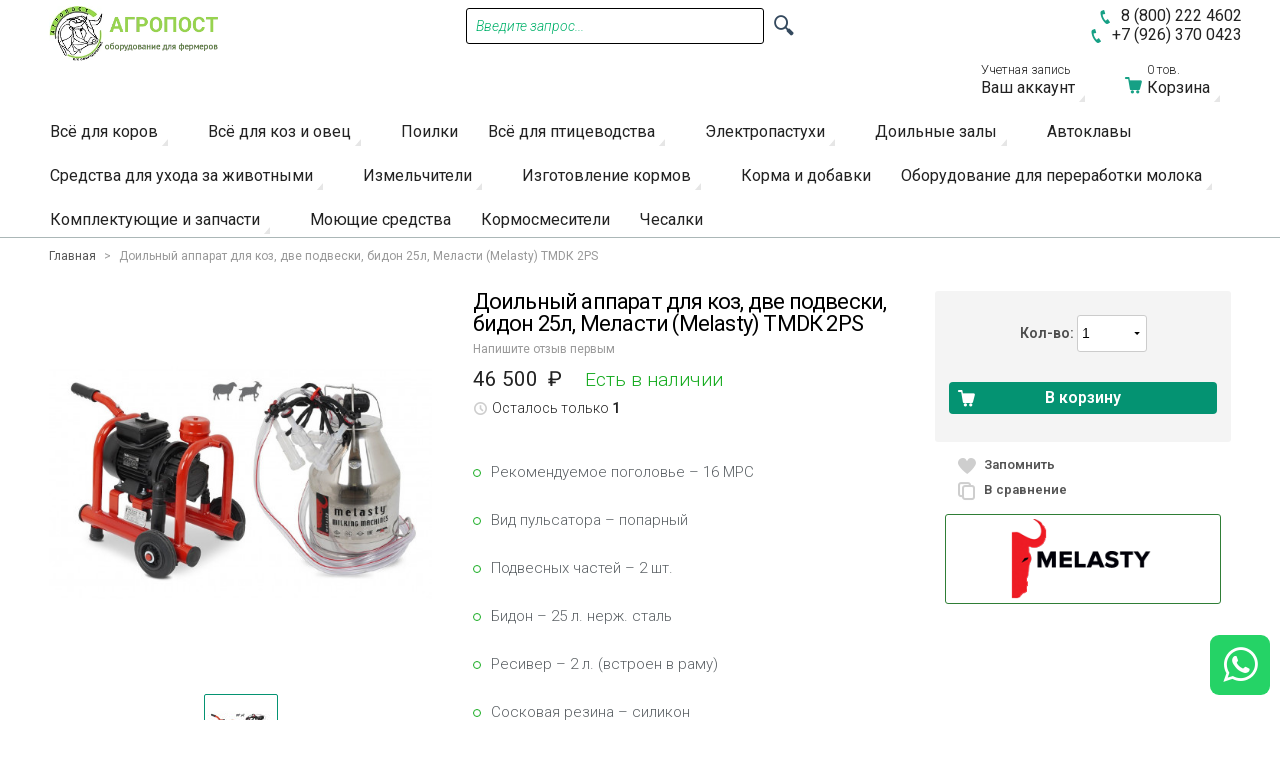

--- FILE ---
content_type: text/html; charset=UTF-8
request_url: https://agropost50.com/doil-nyj-apparat-dlja-koz-dve-podveski-bidon-25l-melasti-melasty-tmdk-2ps.html
body_size: 21422
content:
<!doctype html>
<html lang="ru" class="no-js">
<head>
<meta name="viewport" content="width=device-width, initial-scale=1.0" />
<meta http-equiv="Content-Type" content="text/html; charset=utf-8" />
<title>Купить доильный аппарат для коз, две подвески, бидон 25л, Меласти (Melasty) ТMDК 1-2PS Агропост - продажа оборудования для фермеров</title>
<meta name="description" content="Доильный аппарат для коз, две подвески, бидон 25л, Меласти (Melasty) ТMDК 1-2PS" />
<meta name="keywords" content="" />
<meta name="robots" content="INDEX,FOLLOW" />
<link rel="icon" href="https://agropost50.com/media/favicon/default/fav-icon.png" type="image/x-icon" />
<link rel="shortcut icon" href="https://agropost50.com/media/favicon/default/fav-icon.png" type="image/x-icon" />
<meta name="yandex-verification" content="69df60946dc0c2f0" />

<link rel="stylesheet" href="https://fonts.googleapis.com/css?family=Roboto:300,300italic,400,400italic,600&amp;subset=cyrillic-ext,latin-ext" /><link rel="stylesheet" type="text/css" href="https://agropost50.com/media/css_secure/7120c4313033c02aa33cb6b9d08ec2e1.css" />
<link rel="stylesheet" type="text/css" href="https://agropost50.com/media/css_secure/d3038be1e036ae58492e784bf4ffb6eb.css" media="all" />
<script type="text/javascript" src="https://agropost50.com/js/prototype/prototype.js"></script>
<script type="text/javascript" src="https://agropost50.com/js/lib/ccard.js"></script>
<script type="text/javascript" src="https://agropost50.com/js/prototype/validation.js"></script>
<script type="text/javascript" src="https://agropost50.com/js/scriptaculous/builder.js"></script>
<script type="text/javascript" src="https://agropost50.com/js/scriptaculous/effects.js"></script>
<script type="text/javascript" src="https://agropost50.com/js/scriptaculous/dragdrop.js"></script>
<script type="text/javascript" src="https://agropost50.com/js/scriptaculous/controls.js"></script>
<script type="text/javascript" src="https://agropost50.com/js/varien/js.js"></script>
<script type="text/javascript" src="https://agropost50.com/js/varien/form.js"></script>
<script type="text/javascript" src="https://agropost50.com/js/mage/translate.js"></script>
<script type="text/javascript" src="https://agropost50.com/js/mage/cookies.js"></script>
<script type="text/javascript" src="https://agropost50.com/js/et/currencymanager/et_currencymanager_round.js"></script>
<script type="text/javascript" src="https://agropost50.com/js/varien/product.js"></script>
<script type="text/javascript" src="https://agropost50.com/js/varien/product_options.js"></script>
<script type="text/javascript" src="https://agropost50.com/js/varien/configurable.js"></script>
<script type="text/javascript" src="https://agropost50.com/js/calendar/calendar.js"></script>
<script type="text/javascript" src="https://agropost50.com/js/calendar/calendar-setup.js"></script>
<script type="text/javascript" src="https://agropost50.com/js/et_reviewnotify/reviewnotify.js"></script>
<script type="text/javascript" src="https://agropost50.com/skin/frontend/intenso/io/js/lib/modernizr.js"></script>
<script type="text/javascript" src="https://agropost50.com/skin/frontend/intenso/io/js/lib/slider.js"></script>
<script type="text/javascript" src="https://agropost50.com/skin/frontend/intenso/io/js/lib/jquery.js"></script>
<script type="text/javascript" src="https://agropost50.com/skin/frontend/intenso/io/js/lib/noconflict.js"></script>
<link rel="canonical" href="https://agropost50.com/doil-nyj-apparat-dlja-koz-dve-podveski-bidon-25l-melasti-melasty-tmdk-2ps.html" />
<!--[if IE 9]>
<link rel="stylesheet" type="text/css" href="https://agropost50.com/media/css_secure/16c2eda3026a0ed54a1b74ef3659b611.css" media="all" />
<![endif]-->

<script type="text/javascript">
//<![CDATA[
Mage.Cookies.path     = '/';
Mage.Cookies.domain   = '.agropost50.com';
//]]>
</script>

<script type="text/javascript">
//<![CDATA[
optionalZipCountries = ["HK","IE","MO","PA"];
//]]>
</script>
<script type="text/javascript">
    etCurrencyManagerJsConfig ={"precision":0,"position":16,"display":2,"symbol":" \u20bd","zerotext":"","excludecheckout":"1","cutzerodecimal":1,"cutzerodecimal_suffix":"","min_decimal_count":"0"};
    try {
        extendProductConfigformatPrice();
    } catch (e) {

    }
</script>            <div id="wa_contact">
                <span id="wa_contact_title" class="wa_contact_title">WhatsApp Contact</span>
                    <a href="https://web.whatsapp.com/send?l=en&phone=+79269890684&text=сайт Agropost50.com: " target="_blank"
               data-action="share/whatsapp/share" id="wa_chat">
                                <span id="wa_icon"></span>
            </a>
    </div>
    <div id="whtspbox">
        <div class="whatsappBox whatsappBox_bottom"
             id="whatsappBox">
            <div class="whatsappDescription"><p></p></div>
            <span class="fa_whatsapp fa-whatsappClose whatsappClose"></span>
            <div class="whatsappAdmin">
                <a href="https://web.whatsapp.com/send?l=en&phone=+79269890684&text=сайт Agropost50.com: " target="_blank" data-action="share/whatsapp/share"
                   class="whatsappAccount">
                    <div class="whatsappImage"></div>
                    <div class="whatsappAdminInfo"></div>
                </a>
            </div>
        </div>
                <div class="whatsappToggle" id="whatsappToggle">
            <span class="fa_whatsapp fa-whatsapp"></span>
            <span class="whatsappText"></span>
        </div>
    </div>
    <script>
        jQuery("#closeWhatsappButtonIcon").click(function () {
            jQuery("#wa_contact").css("display", "none");
        });
        jQuery("#closeWhatsappButtonBox").click(function () {
            jQuery("#whtspbox").css("display", "none");
        });
        jQuery(document).ready(function () {
            var devices = 'web';
            var enable_in = '0';
            var buttonType = 'icon';
            var from_date = '';
            var to_date = '';
            var now_date = new Date().getMonth() + 1;
            now_date += "/" + new Date().getDate();
            now_date += "/" + new Date().getFullYear();

            if (buttonType === 'icon') {
                if ((devices === "mobile" && enable_in !== '0') || (devices === 'web' && enable_in !== '1')) {
                    if ((from_date !== '') && (to_date !== '')) {
                        from_date = from_date.split("/");
                        from_date = new Date(from_date[2], from_date[0] - 1, from_date[1]);
                        to_date = to_date.split("/");
                        to_date = new Date(to_date[2], to_date[0] - 1, to_date[1]);
                        var diff_date = to_date - from_date;
                        now_date = now_date.split("/");
                        now_date = new Date(now_date[2], now_date[0] - 1, now_date[1]);
                        var now_diff = now_date - from_date;

                        if (diff_date > '0' && now_diff >= '0') {
                            setStyle();
                        }
                    } else {
                        setStyle();
                    }
                }

                function setStyle() {
                    jQuery("#wa_contact").addClass('wa_contact');
                    jQuery("#wa_contact").css({
                        'top': 'px',
                        'right': '10px',
                        'bottom': '25px',
                        'left': 'px'
                    });
                    var width = jQuery(window).width() / 2;
                    var title_left = '';
                    var title_right = '10';
                    jQuery('#wa_contact_title').css("textWrap", "none");
                    if (title_left !== '' && title_left > width) {
                        jQuery('#wa_contact_title').css({
                            'top': '18px',
                            'right': 'px',
                            'left': ''
                        });
                    } else if (title_right !== '' && title_right > width) {
                        jQuery('#wa_contact_title').css({
                            'top': '18px',
                            'right': '',
                            'left': 'px'
                        });
                    } else {
                        jQuery('#wa_contact_title').css({
                            'top': '18px',
                            'right': 'px',
                            'left': 'px'
                        });
                    }

                    jQuery('#wa_chat').addClass('whatsapp_a');
                    jQuery('#wa_chat').css({'background-color': '#25D366'});
                    var effect = 'none';
                    if (effect !== 'none') {
                        jQuery('#wa_chat').addClass('none');
                    }
                    jQuery('#wa_icon').addClass('fa_whatsapp fa-whatsapp');
                    jQuery('#wa_icon').css('color', '#FFFFFF');
                    var close = '0';
                    if (close === '1') {
                        jQuery('#closeWhatsappButtonIcon').addClass('closeWhatsappButton');
                        if (devices === "mobile") {
                            jQuery('#closeWhatsappButtonIcon').addClass('closeButtonMobileImage');
                            jQuery('#closeWhatsappButtonIcon').css({'right': 'px'});
                        } else if (devices === "web") {
                            jQuery('#closeWhatsappButtonIcon').addClass('closeButtonWebImage');
                            jQuery('#closeWhatsappButtonIcon').css({'right': 'px'});
                        }
                        jQuery('#closeWhatsappButtonIcon').css({
                            'top': 'px',
                            'bottom': 'px',
                            'left': 'px'
                        });
                    }

                }
            } else if (buttonType === 'chatbox') {
                jQuery("#whtspbox").css("display", "box");
                jQuery(".whatsappToggle").click(function () {
                    jQuery("#whatsappBox").toggleClass('whatsapp_show');

                });
                jQuery(".whatsappClose").click(function () {
                    jQuery("#whatsappBox").removeClass('whatsapp_show');
                });
                if ((devices === "mobile" && enable_in !== '0') || (devices === 'web' && enable_in !== '1')) {
                    if ((from_date !== '') && (to_date !== '')) {
                        from_date = from_date.split("/");
                        from_date = new Date(from_date[2], from_date[0] - 1, from_date[1]);
                        to_date = to_date.split("/");
                        to_date = new Date(to_date[2], to_date[0] - 1, to_date[1]);
                        diff_date = to_date - from_date;
                        now_date = now_date.split("/");
                        now_date = new Date(now_date[2], now_date[0] - 1, now_date[1]);
                        now_diff = now_date - from_date;
                        if (diff_date >= '0' && now_diff >= '0') {
                            setChatBox();
                        }
                    } else {
                        setChatBox();
                    }
                }

                function setChatBox() {
                    jQuery(".whatsappToggle").css("display", "flex");
                    var effect = 'none';
                    jQuery('#whatsappToggle').css({
                        'top': 'px',
                        'left': 'px',
                        'bottom': '25px',
                        'right': '10px'
                    });
                    jQuery('#whatsappBox').css({
                        'top': 'px',
                        'left': 'px',
                        'bottom': 'px',
                        'right': 'px'
                    });
                    var chat_top = '';
                    var chat_right = '';
                    if (chat_top !== '') {
                        jQuery("#whatsappBox").addClass("fa-caret-up");
                        if (chat_right !== '' && chat_right > '0') {
                            jQuery("#whtspbox").append('<style>.fa-caret-up:before{right: 22px;}</style>');
                        } else {
                            jQuery("#whtspbox").append('<style>.fa-caret-up:before{left: 22px;}</style>');
                        }
                    } else {
                        jQuery("#whatsappBox").addClass("fa-caret-down");
                        if (chat_right !== '' && chat_right > '0') {
                            jQuery("#whtspbox").append('<style>.fa-caret-down:after{right: 22px;}</style>');
                        } else {
                            jQuery("#whtspbox").append('<style>.fa-caret-down:after{left: 22px;}</style>');
                        }
                    }
                    if (effect !== 'none') {
                        jQuery('#whatsappToggle').addClass('none');
                    }
                    var close = '0';
                    if (close === '1') {
                        jQuery('#closeWhatsappButtonBox').addClass('closeWhatsappButton');
                        var close_right = '10';
                        var close_right_mobile = '';
                        var close_left = '';
                        if (close_right !== '' && close_right > '0') {
                            close_right = parseInt('10') - 5;
                            close_right_mobile = parseInt('10') - 10;
                        } else {
                            close_right = '';
                            close_left = parseInt('') + 37 + parseInt(jQuery("#whatsappToggle").width());
                        }
                        if (devices === "mobile") {
                            jQuery('#closeWhatsappButtonBox').addClass('closeButtonMobileImage');
                            jQuery('#closeWhatsappButtonBox').css({'right': close_right_mobile + 'px'});
                        } else if (devices === "web") {
                            jQuery('#closeWhatsappButtonBox').addClass('closeButtonWebImage');
                            jQuery('#closeWhatsappButtonBox').css({'right': close_right + 'px'});
                        }
                        var close_top = '';
                        if (close_top !== '' && close_top > '0') {
                            close_top = parseInt('') - 3;
                        } else {
                            close_top = '';
                            var close_bottom = parseInt('25') + 38;
                        }
                        jQuery('#closeWhatsappButtonBox').css({
                            'top': close_top + 'px',
                            'bottom': close_bottom + 'px',
                            'left': close_left + 'px'
                        });
                    }
                }
            }

        });
    </script>



    <script>
        window.dataLayer = window.dataLayer || [];window.dataLayer.push({"customerGroupCode":"NOT LOGGED IN","productId":"14","productName":"\u0414\u043e\u0438\u043b\u044c\u043d\u044b\u0439 \u0430\u043f\u043f\u0430\u0440\u0430\u0442 \u0434\u043b\u044f \u043a\u043e\u0437, \u0434\u0432\u0435 \u043f\u043e\u0434\u0432\u0435\u0441\u043a\u0438, \u0431\u0438\u0434\u043e\u043d 25\u043b, \u041c\u0435\u043b\u0430\u0441\u0442\u0438 (Melasty) \u0422MD\u041a 2PS","productSku":"TMD\u041a + 2PS","productPrice":"46500.00","productPriceExcludingTax":"38114.75","productTax":"8385.25","productTaxRate":22,"productType":"simple","productBrand":"Melasty","pageType":"catalog\/product\/view"});
                        window.dataLayer.push({"ecommerce":{"detail":{"products":[{"id":"14","name":"\u0414\u043e\u0438\u043b\u044c\u043d\u044b\u0439 \u0430\u043f\u043f\u0430\u0440\u0430\u0442 \u0434\u043b\u044f \u043a\u043e\u0437, \u0434\u0432\u0435 \u043f\u043e\u0434\u0432\u0435\u0441\u043a\u0438, \u0431\u0438\u0434\u043e\u043d 25\u043b, \u041c\u0435\u043b\u0430\u0441\u0442\u0438 (Melasty) \u0422MD\u041a 2PS","sku":"TMD\u041a + 2PS","price":"46500.00","priceexcludingtax":"38114.75","tax":"8385.25","taxrate":22,"brand":"Melasty"}]},"currencyCode":"RUB"}});
        (function (w, d, s, l, i) {
            if (i == '') { return console.log('No GTM ID provided'); }
            w[l] = w[l] || [];
            w[l].push({'gtm.start': new Date().getTime(), event: 'gtm.js'});
            if (i == 'DEBUG') return;
            var f = d.getElementsByTagName(s)[0], j = d.createElement(s), dl = l != 'dataLayer' ? '&l=' + l : '';
            var environment = '';
            j.async = true;
            j.src = 'https://www.googletagmanager.com/gtm.js?id=' + i + dl + environment;
            f.parentNode.insertBefore(j, f);
        })(window, document, 'script', 'dataLayer', 'GTM-5WTTP5C');
    </script>
<script type="text/javascript">//<![CDATA[
        var Translator = new Translate({"HTML tags are not allowed":"\u0422\u0435\u0433\u0438 HTML \u0437\u0430\u043f\u0440\u0435\u0449\u0435\u043d\u044b","Please select an option.":"\u041f\u043e\u0436\u0430\u043b\u0443\u0439\u0441\u0442\u0430, \u0432\u044b\u0431\u0435\u0440\u0438\u0442\u0435 \u043e\u0434\u0438\u043d \u0432\u0430\u0440\u0438\u0430\u043d\u0442.","This is a required field.":"\u042d\u0442\u043e \u043f\u043e\u043b\u0435 \u043e\u0431\u044f\u0437\u0430\u0442\u0435\u043b\u044c\u043d\u043e \u0434\u043b\u044f \u0437\u0430\u043f\u043e\u043b\u043d\u0435\u043d\u0438\u044f.","Please enter a valid number in this field.":"\u041f\u043e\u0436\u0430\u043b\u0443\u0439\u0441\u0442\u0430, \u0432\u0432\u0435\u0434\u0438\u0442\u0435 \u0432 \u044d\u0442\u043e \u043f\u043e\u043b\u0435 \u043f\u0440\u0430\u0432\u0438\u043b\u044c\u043d\u043e\u0435 \u0447\u0438\u0441\u043b\u043e.","The value is not within the specified range.":"\u0417\u043d\u0430\u0447\u0435\u043d\u0438\u0435 \u043d\u0435 \u0432\u0445\u043e\u0434\u0438\u0442 \u0432 \u0443\u043a\u0430\u0437\u0430\u043d\u043d\u044b\u0439 \u0434\u0438\u0430\u043f\u0430\u0437\u043e\u043d.","Please use numbers only in this field. Please avoid spaces or other characters such as dots or commas.":"\u041f\u043e\u0436\u0430\u043b\u0443\u0439\u0441\u0442\u0430, \u0438\u0441\u043f\u043e\u043b\u044c\u0437\u0443\u0439\u0442\u0435 \u0432 \u044d\u0442\u043e\u043c \u043f\u043e\u043b\u0435 \u0442\u043e\u043b\u044c\u043a\u043e \u0446\u0438\u0444\u0440\u044b. \u0418\u0437\u0431\u0435\u0433\u0430\u0439\u0442\u0435 \u043f\u0440\u043e\u0431\u0435\u043b\u043e\u0432 \u0438\u043b\u0438 \u0434\u0440\u0443\u0433\u0438\u0445 \u0441\u0438\u043c\u0432\u043e\u043b\u043e\u0432, \u043d\u0430\u043f\u043e\u0434\u043e\u0431\u0438\u0435 \u0442\u043e\u0447\u0435\u043a \u0438 \u0437\u0430\u043f\u044f\u0442\u044b\u0445.","Please use letters only (a-z or A-Z) in this field.":"\u041f\u043e\u0436\u0430\u043b\u0443\u0439\u0441\u0442\u0430, \u0438\u0441\u043f\u043e\u043b\u044c\u0437\u0443\u0439\u0442\u0435 \u0432 \u044d\u0442\u043e\u043c \u043f\u043e\u043b\u0435 \u0442\u043e\u043b\u044c\u043a\u043e \u0431\u0443\u043a\u0432\u044b (a-z \u0438\u043b\u0438 A-Z).","Please use only letters (a-z), numbers (0-9) or underscore(_) in this field, first character should be a letter.":"\u041f\u043e\u0436\u0430\u043b\u0443\u0439\u0441\u0442\u0430, \u0438\u0441\u043f\u043e\u043b\u044c\u0437\u0443\u0439\u0442\u0435 \u0432 \u044d\u0442\u043e\u043c \u043f\u043e\u043b\u0435 \u0442\u043e\u043b\u044c\u043a\u043e \u0431\u0443\u043a\u0432\u044b (a-z), \u0446\u0438\u0444\u0440\u044b (0-9) \u0438\u043b\u0438 \u043f\u043e\u0434\u0447\u0451\u0440\u043a\u0438\u0432\u0430\u043d\u0438\u044f(_). \u041f\u0435\u0440\u0432\u044b\u0439 \u0441\u0438\u043c\u0432\u043e\u043b \u0434\u043e\u043b\u0436\u0435\u043d \u0431\u044b\u0442\u044c \u0431\u0443\u043a\u0432\u043e\u0439.","Please use only letters (a-z or A-Z) or numbers (0-9) only in this field. No spaces or other characters are allowed.":"\u041f\u043e\u0436\u0430\u043b\u0443\u0439\u0441\u0442\u0430, \u0438\u0441\u043f\u043e\u043b\u044c\u0437\u0443\u0439\u0442\u0435 \u0432 \u044d\u0442\u043e\u043c \u043f\u043e\u043b\u0435 \u0442\u043e\u043b\u044c\u043a\u043e \u0431\u0443\u043a\u0432\u044b (a-z \u0438\u043b\u0438 A-Z) \u0438\u043b\u0438 \u0446\u0438\u0444\u0440\u044b (0-9). \u041f\u0440\u043e\u0431\u0435\u043b\u044b \u0438 \u0434\u0440\u0443\u0433\u0438\u0435 \u0441\u0438\u043c\u0432\u043e\u043b\u044b \u0437\u0430\u043f\u0440\u0435\u0449\u0435\u043d\u044b.","Please use only letters (a-z or A-Z) or numbers (0-9) or spaces and # only in this field.":"\u041f\u043e\u0436\u0430\u043b\u0443\u0439\u0441\u0442\u0430, \u0438\u0441\u043f\u043e\u043b\u044c\u0437\u0443\u0439\u0442\u0435 \u0432 \u044d\u0442\u043e\u043c \u043f\u043e\u043b\u0435 \u0442\u043e\u043b\u044c\u043a\u043e \u0431\u0443\u043a\u0432\u044b (a-z \u0438\u043b\u0438 A-Z), \u0446\u0438\u0444\u0440\u044b (0-9), \u043f\u0440\u043e\u0431\u0435\u043b\u044b \u0438\u043b\u0438 #.","Please enter a valid phone number. For example (123) 456-7890 or 123-456-7890.":"\u041f\u043e\u0436\u0430\u043b\u0443\u0439\u0441\u0442\u0430, \u0432\u0432\u0435\u0434\u0438\u0442\u0435 \u043f\u0440\u0430\u0432\u0438\u043b\u044c\u043d\u044b\u0439 \u0442\u0435\u043b\u0435\u0444\u043e\u043d\u043d\u044b\u0439 \u043d\u043e\u043c\u0435\u0440. \u041d\u0430\u043f\u0440\u0438\u043c\u0435\u0440, (123) 456-7890 \u0438\u043b\u0438 123-456-7890.","Please enter a valid fax number. For example (123) 456-7890 or 123-456-7890.":"\u041f\u043e\u0436\u0430\u043b\u0443\u0439\u0441\u0442\u0430, \u0432\u0432\u0435\u0434\u0438\u0442\u0435 \u043f\u0440\u0430\u0432\u0438\u043b\u044c\u043d\u044b\u0439 \u043d\u043e\u043c\u0435\u0440 \u0444\u0430\u043a\u0441\u0430. \u041d\u0430\u043f\u0440\u0438\u043c\u0435\u0440, (123) 456-7890 \u0438\u043b\u0438 123-456-7890.","Please enter a valid date.":"\u041f\u043e\u0436\u0430\u043b\u0443\u0439\u0441\u0442\u0430, \u0432\u0432\u0435\u0434\u0438\u0442\u0435 \u043f\u0440\u0430\u0432\u0438\u043b\u044c\u043d\u0443\u044e \u0434\u0430\u0442\u0443.","The From Date value should be less than or equal to the To Date value.":"\u0417\u043d\u0430\u0447\u0435\u043d\u0438\u0435 \u043f\u043e\u043b\u044f \u0421 \u0434\u0430\u0442\u044b \u0434\u043e\u043b\u0436\u043d\u043e \u0431\u044b\u0442\u044c \u043c\u0435\u043d\u044c\u0448\u0435 \u0438\u043b\u0438 \u0440\u0430\u0432\u043d\u044b\u043c \u0437\u043d\u0430\u0447\u0435\u043d\u0438\u044e \u043f\u043e\u043b\u044f \u041f\u043e \u0434\u0430\u0442\u0443","Please enter a valid email address. For example johndoe@domain.com.":"\u041f\u043e\u0436\u0430\u043b\u0443\u0439\u0441\u0442\u0430, \u0432\u0432\u0435\u0434\u0438\u0442\u0435 \u043f\u0440\u0430\u0432\u0438\u043b\u044c\u043d\u044b\u0439 \u0430\u0434\u0440\u0435\u0441 \u044d\u043b\u0435\u043a\u0442\u0440\u043e\u043d\u043d\u043e\u0439 \u043f\u043e\u0447\u0442\u044b (email). \u041d\u0430\u043f\u0440\u0438\u043c\u0435\u0440, ivanivanov@domain.com.","Please use only visible characters and spaces.":"\u041f\u043e\u0436\u0430\u043b\u0443\u0439\u0441\u0442\u0430, \u0438\u0441\u043f\u043e\u043b\u044c\u0437\u0443\u0439\u0442\u0435 \u0442\u043e\u043b\u044c\u043a\u043e \u0432\u0438\u0434\u0438\u043c\u044b\u0435 \u0441\u0438\u043c\u0432\u043e\u043b\u044b \u0438 \u043f\u0440\u043e\u0431\u0435\u043b\u044b.","Please enter 7 or more characters. Password should contain both numeric and alphabetic characters.":"\u041f\u043e\u0436\u0430\u043b\u0443\u0439\u0441\u0442\u0430, \u0432\u0432\u0435\u0434\u0438\u0442\u0435 6 \u0438\u043b\u0438 \u0431\u043e\u043b\u0435\u0435 \u0441\u0438\u043c\u0432\u043e\u043b\u043e\u0432. \u041f\u0430\u0440\u043e\u043b\u044c \u0434\u043e\u043b\u0436\u0435\u043d \u0441\u043e\u0434\u0435\u0440\u0436\u0430\u0442\u044c \u043a\u0430\u043a \u0431\u0443\u043a\u0432\u044b, \u0442\u0430\u043a \u0438 \u0446\u0438\u0444\u0440\u044b.","Please make sure your passwords match.":"\u041f\u043e\u0436\u0430\u043b\u0443\u0439\u0441\u0442\u0430 \u0443\u0431\u0435\u0434\u0438\u0442\u0435\u0441\u044c, \u0447\u0442\u043e \u0432\u0430\u0448\u0438 \u043f\u0430\u0440\u043e\u043b\u0438 \u0441\u043e\u0432\u043f\u0430\u0434\u0430\u044e\u0442.","Please enter a valid URL. Protocol is required (http:\/\/, https:\/\/ or ftp:\/\/)":"\u041f\u043e\u0436\u0430\u043b\u0443\u0439\u0441\u0442\u0430, \u0432\u0432\u0435\u0434\u0438\u0442\u0435 \u043f\u0440\u0430\u0432\u0438\u043b\u044c\u043d\u044b\u0439 \u0430\u0434\u0440\u0435\u0441. \u041d\u0435 \u0437\u0430\u0431\u0443\u0434\u044c\u0442\u0435 \u0443\u043a\u0430\u0437\u0430\u0442\u044c \u043f\u0440\u043e\u0442\u043e\u043a\u043e\u043b (http:\/\/, https:\/\/ \u0438\u043b\u0438 ftp:\/\/)","Please enter a valid URL. For example http:\/\/www.example.com or www.example.com":"\u041f\u043e\u0436\u0430\u043b\u0443\u0439\u0441\u0442\u0430, \u0432\u0432\u0435\u0434\u0438\u0442\u0435 \u043f\u0440\u0430\u0432\u0438\u043b\u044c\u043d\u044b\u0439 \u0430\u0434\u0440\u0435\u0441. \u041d\u0430\u043f\u0440\u0438\u043c\u0435\u0440, http:\/\/www.example.com \u0438\u043b\u0438 www.example.com","Please enter a valid URL Key. For example \"example-page\", \"example-page.html\" or \"anotherlevel\/example-page\".":"\u041f\u043e\u0436\u0430\u043b\u0443\u0439\u0441\u0442\u0430, \u0432\u0432\u0435\u0434\u0438\u0442\u0435 \u043f\u0440\u0430\u0432\u0438\u043b\u044c\u043d\u044b URL Key. \u041d\u0430\u043f\u0440\u0438\u043c\u0435\u0440, \"example-page\", \"example-page.html\" \u0438\u043b\u0438 \"anotherlevel\/example-page\".","Please enter a valid XML-identifier. For example something_1, block5, id-4.":"\u041f\u043e\u0436\u0430\u043b\u0443\u0439\u0441\u0442\u0430, \u0432\u0432\u0435\u0434\u0438\u0442\u0435 \u043f\u0440\u0430\u0432\u0438\u043b\u044c\u043d\u044b\u0439 XML-\u0438\u0434\u0435\u043d\u0442\u0438\u0444\u0438\u043a\u0430\u0442\u043e\u0440. \u041d\u0430\u043f\u0440\u0438\u043c\u0435\u0440, something_1, block5, id-4.","Please enter a valid social security number. For example 123-45-6789.":"\u041f\u043e\u0436\u0430\u043b\u0443\u0439\u0441\u0442\u0430, \u0432\u0432\u0435\u0434\u0438\u0442\u0435 \u043f\u0440\u0430\u0432\u0438\u043b\u044c\u043d\u044b\u0439 \u043d\u043e\u043c\u0435\u0440 \u0441\u043e\u0446\u0438\u0430\u043b\u044c\u043d\u043e\u0433\u043e \u0441\u0442\u0440\u0430\u0445\u043e\u0432\u0430\u043d\u0438\u044f. \u041d\u0430\u043f\u0440\u0438\u043c\u0435\u0440, 123-45-6789.","Please enter a valid zip code. For example 90602 or 90602-1234.":"\u041f\u043e\u0436\u0430\u043b\u0443\u0439\u0441\u0442\u0430, \u0432\u0432\u0435\u0434\u0438\u0442\u0435 \u043f\u0440\u0430\u0432\u0438\u043b\u044c\u043d\u044b\u0439 \u043f\u043e\u0447\u0442\u043e\u0432\u044b\u0439 \u0438\u043d\u0434\u0435\u043a\u0441. \u041d\u0430\u043f\u0440\u0438\u043c\u0435\u0440, 9060 \u0438\u043b\u0438 90602-1234.","Please enter a valid zip code.":"\u041f\u043e\u0436\u0430\u043b\u0443\u0439\u0441\u0442\u0430, \u0432\u0432\u0435\u0434\u0438\u0442\u0435 \u043f\u0440\u0430\u0432\u0438\u043b\u044c\u043d\u044b\u0439 \u043f\u043e\u0447\u0442\u043e\u0432\u044b\u0439 \u0438\u043d\u0434\u0435\u043a\u0441.","Please use this date format: dd\/mm\/yyyy. For example 17\/03\/2006 for the 17th of March, 2006.":"\u041f\u043e\u0436\u0430\u043b\u0443\u0439\u0441\u0442\u0430, \u0438\u0441\u043f\u043e\u043b\u044c\u0437\u0443\u0439\u0442\u0435 \u0434\u043b\u044f \u0434\u0430\u0442\u044b \u0444\u043e\u0440\u043c\u0430\u0442: dd\/mm\/yyyy. \u041d\u0430\u043f\u0440\u0438\u043c\u0435\u0440, 17\/03\/2006 \u0434\u043b\u044f 17-\u0433\u043e \u043c\u0430\u0440\u0442\u0430 2006 \u0433\u043e\u0434\u0430.","Please enter a valid $ amount. For example $100.00.":"\u041f\u043e\u0436\u0430\u043b\u0443\u0439\u0441\u0442\u0430, \u0432\u0432\u0435\u0434\u0438\u0442\u0435 \u043f\u0440\u0430\u0432\u0438\u043b\u044c\u043d\u0443\u044e \u0434\u0435\u043d\u0435\u0436\u043d\u0443\u044e \u0432\u0435\u043b\u0438\u0447\u0438\u043d\u0443. \u041d\u0430\u043f\u0440\u0438\u043c\u0435\u0440, $100.00.","Please select one of the above options.":"\u041f\u043e\u0436\u0430\u043b\u0443\u0439\u0441\u0442\u0430, \u0432\u044b\u0431\u0435\u0440\u0438\u0442\u0435 \u043e\u0434\u0438\u043d \u0438\u0437 \u0432\u044b\u0448\u0435\u0443\u043a\u0430\u0437\u0430\u043d\u043d\u044b\u0445 \u0432\u0430\u0440\u0438\u0430\u043d\u0442\u043e\u0432.","Please select one of the options.":"\u041f\u043e\u0436\u0430\u043b\u0443\u0439\u0441\u0442\u0430, \u0432\u044b\u0431\u0435\u0440\u0438\u0442\u0435 \u043e\u0434\u0438\u043d \u0438\u0437 \u0432\u0430\u0440\u0438\u0430\u043d\u0442\u043e\u0432.","Please select State\/Province.":"\u041f\u043e\u0436\u0430\u043b\u0443\u0439\u0441\u0442\u0430, \u0432\u044b\u0431\u0435\u0440\u0438\u0442\u0435 \u0448\u0442\u0430\u0442\/\u043f\u0440\u043e\u0432\u0438\u043d\u0446\u0438\u044e.","Please enter a number greater than 0 in this field.":"\u041f\u043e\u0436\u0430\u043b\u0443\u0439\u0441\u0442\u0430, \u0432\u0432\u0435\u0434\u0438\u0442\u0435 \u0432 \u044d\u0442\u043e \u043f\u043e\u043b\u0435 \u0447\u0438\u0441\u043b\u043e \u0431\u043e\u043b\u044c\u0448\u0435 0.","Please enter a number 0 or greater in this field.":"\u041f\u043e\u0436\u0430\u043b\u0443\u0439\u0441\u0442\u0430, \u0432\u0432\u0435\u0434\u0438\u0442\u0435 \u0432 \u044d\u0442\u043e \u043f\u043e\u043b\u0435 \u0447\u0438\u0441\u043b\u043e \u043d\u0435 \u043c\u0435\u043d\u044c\u0448\u0435 0.","Please enter a valid credit card number.":"\u041f\u043e\u0436\u0430\u043b\u0443\u0439\u0441\u0442\u0430, \u0432\u0432\u0435\u0434\u0438\u0442\u0435 \u043f\u0440\u0430\u0432\u0438\u043b\u044c\u043d\u044b\u0439 \u043d\u043e\u043c\u0435\u0440 \u043a\u0440\u0435\u0434\u0438\u0442\u043d\u043e\u0439 \u043a\u0430\u0440\u0442\u044b.","Credit card number does not match credit card type.":"\u041d\u043e\u043c\u0435\u0440 \u043a\u0440\u0435\u0434\u0438\u0442\u043d\u043e\u0439 \u043a\u0430\u0440\u0442\u044b \u043d\u0435 \u0441\u043e\u0432\u043f\u0430\u0434\u0430\u0435\u0442 \u0441 \u0442\u0438\u043f\u043e\u043c \u043a\u0430\u0440\u0442\u044b","Card type does not match credit card number.":"\u0422\u0438\u043f \u043a\u0430\u0440\u0442\u044b \u043d\u0435 \u0441\u043e\u0432\u043f\u0430\u0434\u0430\u0435\u0442 \u0441 \u043d\u043e\u043c\u0435\u0440\u043e\u043c \u043a\u0440\u0435\u0434\u0438\u0442\u043d\u043e\u0439 \u043a\u0430\u0440\u0442\u044b.","Incorrect credit card expiration date.":"\u041d\u0435\u0432\u0435\u0440\u043d\u0430\u044f \u0434\u0430\u0442\u0430 \u0438\u0441\u0442\u0435\u0447\u0435\u043d\u0438\u044f \u0441\u0440\u043e\u043a\u0430 \u0434\u0435\u0439\u0441\u0442\u0432\u0438\u044f \u0440\u0430\u0441\u0447\u0451\u0442\u043d\u043e\u0439 \u043a\u0430\u0440\u0442\u044b","Please enter a valid credit card verification number.":"\u041f\u043e\u0436\u0430\u043b\u0443\u0439\u0441\u0442\u0430, \u0432\u0432\u0435\u0434\u0438\u0442\u0435 \u043f\u0440\u0430\u0432\u0438\u043b\u044c\u043d\u044b\u0439 \u043f\u0440\u043e\u0432\u0435\u0440\u043e\u0447\u043d\u044b\u0439 \u043d\u043e\u043c\u0435\u0440 \u043a\u0440\u0435\u0434\u0438\u0442\u043d\u043e\u0439 \u043a\u0430\u0440\u0442\u044b.","Please use only letters (a-z or A-Z), numbers (0-9) or underscore(_) in this field, first character should be a letter.":"\u041f\u043e\u0436\u0430\u043b\u0443\u0439\u0441\u0442\u0430, \u0438\u0441\u043f\u043e\u043b\u044c\u0437\u0443\u0439\u0442\u0435 \u0432 \u044d\u0442\u043e\u043c \u043f\u043e\u043b\u0435 \u0442\u043e\u043b\u044c\u043a\u043e \u0431\u0443\u043a\u0432\u044b (a-z or A-Z), \u0446\u0438\u0444\u0440\u044b (0-9) \u0438\u043b\u0438 \u043f\u043e\u0434\u0447\u0451\u0440\u043a\u0438\u0432\u0430\u043d\u0438\u044f (_). \u041f\u0435\u0440\u0432\u044b\u0439 \u0441\u0438\u043c\u0432\u043e\u043b \u0434\u043e\u043b\u0436\u0435\u043d \u0431\u044b\u0442\u044c \u0431\u0443\u043a\u0432\u043e\u0439.","Please input a valid CSS-length. For example 100px or 77pt or 20em or .5ex or 50%.":"\u041f\u043e\u0436\u0430\u043b\u0443\u0439\u0441\u0442\u0430, \u0432\u0432\u0435\u0434\u0438\u0442\u0435 \u043f\u0440\u0430\u0432\u0438\u043b\u044c\u043d\u0443\u044e CSS - \u0434\u043b\u0438\u043d\u0443. \u041d\u0430\u043f\u0440\u0438\u043c\u0435\u0440, 100px \u0438\u043b\u0438 77pt \u0438\u043b\u0438 20em \u0438\u043b\u0438 .5ex \u0438\u043b\u0438 50%.","Text length does not satisfy specified text range.":"\u0414\u043b\u0438\u043d\u043d\u0430 \u0442\u0435\u043a\u0441\u0442\u0430 \u043d\u0435 \u0443\u0434\u043e\u0432\u043b\u0435\u0442\u0432\u043e\u0440\u044f\u0435\u0442 \u0443\u043a\u0430\u0437\u0430\u043d\u043d\u043e\u043c\u0443 \u0434\u0438\u0430\u043f\u0430\u0437\u043e\u043d\u0443 \u0442\u0435\u043a\u0441\u0442\u0430.","Please enter a number lower than 100.":"\u041f\u043e\u0436\u0430\u043b\u0443\u0439\u0441\u0442\u0430, \u0432\u0432\u0435\u0434\u0438\u0442\u0435 \u0447\u0438\u0441\u043b\u043e \u043c\u0435\u043d\u044c\u0448\u0435 100.","Please select a file":"\u041f\u043e\u0436\u0430\u043b\u0443\u0439\u0441\u0442\u0430, \u0432\u044b\u0431\u0435\u0440\u0438\u0442\u0435 \u0444\u0430\u0439\u043b","Please enter issue number or start date for switch\/solo card type.":"\u041f\u043e\u0436\u0430\u043b\u0443\u0439\u0441\u0442\u0430, \u0432\u0432\u0435\u0434\u0438\u0442\u0435 \u043d\u043e\u043c\u0435\u0440 \u0432\u043e\u043f\u0440\u043e\u0441\u0430 \u0438\u043b\u0438 \u0434\u0430\u0442\u0443 \u043d\u0430\u0447\u0430\u043b\u0430 \u0434\u043b\u044f \u0442\u0438\u043f\u0430 \u043a\u0430\u0440\u0442\u044b switch\/solo.","Please wait, loading...":"\u041f\u043e\u0436\u0430\u043b\u0443\u0439\u0441\u0442\u0430, \u043f\u043e\u0434\u043e\u0436\u0434\u0438\u0442\u0435, \u0438\u0434\u0435\u0442 \u0437\u0430\u0433\u0440\u0443\u0437\u043a\u0430...","This date is a required value.":"\u042d\u0442\u0430 \u0434\u0430\u0442\u0430 - \u043e\u0431\u044f\u0437\u0430\u0442\u0435\u043b\u044c\u043d\u043e\u0435 \u0437\u043d\u0430\u0447\u0435\u043d\u0438\u0435.","Please enter a valid day (1-%d).":"\u041f\u043e\u0436\u0430\u043b\u0443\u0439\u0441\u0442\u0430, \u0432\u0432\u0435\u0434\u0438\u0442\u0435 \u043f\u0440\u0430\u0432\u0438\u043b\u044c\u043d\u044b\u0439 \u0434\u0435\u043d\u044c (1-%d).","Please enter a valid month (1-12).":"\u041f\u043e\u0436\u0430\u043b\u0443\u0439\u0441\u0442\u0430, \u0432\u0432\u0435\u0434\u0438\u0442\u0435 \u043f\u0440\u0430\u0432\u0438\u043b\u044c\u043d\u044b\u0439 \u043c\u0435\u0441\u044f\u0446 (1-12).","Please enter a valid year (1900-%d).":"\u041f\u043e\u0436\u0430\u043b\u0443\u0439\u0441\u0442\u0430, \u0432\u0432\u0435\u0434\u0438\u0442\u0435 \u043f\u0440\u0430\u0432\u0438\u043b\u044c\u043d\u044b\u0439 \u0433\u043e\u0434 (1900-%d).","Please enter a valid full date":"\u041f\u043e\u0436\u0430\u043b\u0443\u0439\u0441\u0442\u0430, \u0432\u0432\u0435\u0434\u0438\u0442\u0435 \u043f\u0440\u0430\u0432\u0438\u043b\u044c\u043d\u0443\u044e \u043f\u043e\u043b\u043d\u0443\u044e \u0434\u0430\u0442\u0443.","Please enter a valid date between %s and %s":"\u041f\u043e\u0436\u0430\u043b\u0443\u0439\u0441\u0442\u0430, \u0432\u0432\u0435\u0434\u0438\u0442\u0435 \u043f\u0440\u0430\u0432\u0438\u043b\u044c\u043d\u0443\u044e \u0434\u0430\u0442\u0443 \u043c\u0435\u0436\u0434\u0443 %s \u0438 %s","Please enter a valid date equal to or greater than %s":"\u041f\u043e\u0436\u0430\u043b\u0443\u0439\u0441\u0442\u0430, \u0432\u0432\u0435\u0434\u0438\u0442\u0435 \u043f\u0440\u0430\u0432\u0438\u043b\u044c\u043d\u0443\u044e \u0434\u0430\u0442\u0443 \u0440\u0430\u0432\u043d\u0443\u044e \u0438\u043b\u0438 \u0431\u043e\u043b\u044c\u0448\u0435 \u0447\u0435\u043c %s","Please enter a valid date less than or equal to %s":"\u041f\u043e\u0436\u0430\u043b\u0443\u0439\u0441\u0442\u0430, \u0432\u0432\u0435\u0434\u0438\u0442\u0435 \u043f\u0440\u0430\u0432\u0438\u043b\u044c\u043d\u0443\u044e \u0434\u0430\u0442\u0443 \u0440\u0430\u0432\u043d\u0443\u044e \u0438\u043b\u0438 \u043c\u0435\u043d\u044c\u0448\u0435 \u0447\u0435\u043c %s","Complete":"\u041e\u0442\u0433\u0440\u0443\u0436\u0435\u043d","Add Products":"\u0414\u043e\u0431\u0430\u0432\u0438\u0442\u044c \u0442\u043e\u0432\u0430\u0440\u044b","Please choose to register or to checkout as a guest":"\u041f\u043e\u0436\u0430\u043b\u0443\u0439\u0441\u0442\u0430, \u0441\u0434\u0435\u043b\u0430\u0439\u0442\u0435 \u0432\u044b\u0431\u043e\u0440: \u0437\u0430\u0440\u0435\u0433\u0438\u0441\u0442\u0440\u0438\u0440\u043e\u0432\u0430\u0442\u044c\u0441\u044f \u0438\u043b\u0438 \u043e\u0444\u043e\u0440\u043c\u0438\u0442\u044c \u0437\u0430\u043a\u0430\u0437 \u0431\u0435\u0437 \u0440\u0435\u0433\u0438\u0441\u0442\u0440\u0430\u0446\u0438\u0438 \u043d\u0430 \u0441\u0430\u0439\u0442\u0435","Your order cannot be completed at this time as there is no shipping methods available for it. Please make necessary changes in your shipping address.":"\u0412\u0430\u0448 \u0437\u0430\u043a\u0430\u0437 \u043d\u0435 \u043c\u043e\u0436\u0435\u0442 \u0431\u044b\u0442\u044c \u0437\u0430\u0432\u0435\u0440\u0448\u0451\u043d \u0432 \u0434\u0430\u043d\u043d\u044b\u0439 \u043c\u043e\u043c\u0435\u043d\u0442, \u043f\u043e\u0441\u043a\u043e\u043b\u044c\u043a\u0443 \u0434\u043b\u044f \u043d\u0435\u0433\u043e \u043d\u0435\u0442 \u0434\u043e\u0441\u0442\u0443\u043f\u043d\u044b\u0445 \u043c\u0435\u0442\u043e\u0434\u043e\u0432 \u0434\u043e\u0441\u0442\u0430\u0432\u043a\u0438. \u041f\u043e\u0436\u0430\u043b\u0443\u0439\u0441\u0442\u0430, \u0432\u043d\u0435\u0441\u0438\u0442\u0435 \u043d\u0435\u043e\u0431\u0445\u043e\u0434\u0438\u043c\u044b\u0435 \u0438\u0437\u043c\u0435\u043d\u0435\u043d\u0438\u044f \u0432 \u0430\u0434\u0440\u0435\u0441 \u0434\u043e\u0441\u0442\u0430\u0432\u043a\u0438.","Please specify shipping method.":"\u041f\u043e\u0436\u0430\u043b\u0443\u0439\u0441\u0442\u0430, \u0443\u043a\u0430\u0436\u0438\u0442\u0435 \u043c\u0435\u0442\u043e\u0434 \u0434\u043e\u0441\u0442\u0430\u0432\u043a\u0438.","Your order cannot be completed at this time as there is no payment methods available for it.":"\u0412\u0430\u0448 \u0437\u0430\u043a\u0430\u0437 \u043d\u0435 \u043c\u043e\u0436\u0435\u0442 \u0431\u044b\u0442\u044c \u0437\u0430\u0432\u0435\u0440\u0448\u0451\u043d \u0432 \u0434\u0430\u043d\u043d\u044b\u0439 \u043c\u043e\u043c\u0435\u043d\u0442, \u043f\u043e\u0441\u043a\u043e\u043b\u044c\u043a\u0443 \u0434\u043b\u044f \u043d\u0435\u0433\u043e \u043d\u0435\u0442 \u0434\u043e\u0441\u0442\u0443\u043f\u043d\u044b\u0445 \u043c\u0435\u0442\u043e\u0434\u043e\u0432 \u043e\u043f\u043b\u0430\u0442\u044b.","Please specify payment method.":"\u041f\u043e\u0436\u0430\u043b\u0443\u0439\u0441\u0442\u0430, \u0443\u043a\u0430\u0436\u0438\u0442\u0435 \u043c\u0435\u0442\u043e\u0434 \u043e\u043f\u043b\u0430\u0442\u044b.","Add to Cart":"\u0412 \u043a\u043e\u0440\u0437\u0438\u043d\u0443","In Stock":"\u0412 \u043d\u0430\u043b\u0438\u0447\u0438\u0438","Out of Stock":"\u041d\u0435\u0442 \u0432 \u043d\u0430\u043b\u0438\u0447\u0438\u0438","Show more details":"\u041f\u043e\u0434\u0440\u043e\u0431\u043d\u0435\u0435","Show less details":"\u043c\u0435\u043d\u044c\u0448\u0435 \u0434\u0435\u0442\u0430\u043b\u0435\u0439","Accept":"\u041f\u043e\u0434\u0442\u0432\u0435\u0440\u0434\u0438\u0442\u044c","Show all":"\u0412\u0441\u0435","Show less":"\u0412\u0441\u0435","Show all Brands":"\u043f\u043e\u043a\u0430\u0437\u0430\u0442\u044c"});
        //]]></script>
</head>
<body class=" catalog-product-view catalog-product-view product-doil-nyj-apparat-dlja-koz-dve-podveski-bidon-25l-melasti-melasty-tmdk-2ps default ru_ru clrformfields">
    <noscript>
        <iframe src="https://www.googletagmanager.com/ns.html?id=GTM-5WTTP5C" height="0" width="0" style="display:none;visibility:hidden"></iframe>
    </noscript>
<div class="off-canvas-wrap">
    <div class="inner-wrap">
            <noscript>
        <div class="global-site-notice noscript">
            <div class="notice-inner">
                <p>
                    <strong>Скорее всего в вашем браузере отключён JavaScript.</strong><br />
                    Вы должны включить JavaScript в вашем браузере, чтобы использовать все возможности этого сайта.                </p>
            </div>
        </div>
    </noscript>
        <header class="main-header sticky-menu">
        <div class="row top-header">
        <div class="small-6 medium-3 large-3 logo-container columns">
            <a href="https://agropost50.com/">
                <img class="main-logo" src="https://agropost50.com/skin/frontend/intenso/io/images/agropost.png" alt="agropost50.com" title="agropost50.com" />
                <img class="main-logo-small" src="https://agropost50.com/skin/frontend/intenso/io/images/agropost.png" alt="agropost50.com" title="agropost50.com" />
                                                <img class="main-logo-sticky" src="https://agropost50.com/skin/frontend/intenso/io/images/agropost.png" alt="agropost50.com" title="agropost50.com" />
                            </a>
        </div>
        <div class="small-6 medium-3 medium-push-6 large-3 large-push-6 icons-for-small columns text-right">
                        <div class="welcome-message show-for-medium-up"><span class="icon-phone" aria-hidden="true" style="vertical-align:middle;">&nbsp;</span>8 (800) 222 4602<br><span class="icon-phone" aria-hidden="true" style="vertical-align:middle;">&nbsp;</span>+7 (926) 370 0423</div>
                        <a href="#" class="right-off-canvas-toggle show-for-small-only icon-main-menu"></a>
            <a href="https://agropost50.com/checkout/cart/" class="hide-for-large-up icon-cart">
                            </a>
            <a href="https://agropost50.com/customer/account/" class="show-for-medium-only icon-user"></a>
        </div>
        <div class="medium-6 large-6 medium-pull-3 large-pull-3 columns">
                        <form method="get" action="https://agropost50.com/catalogsearch/result/" id="search_mini_form">
                <div class="form-search">
                    <div class="action">
                        <button class="button" title="Search" type="submit"><span aria-hidden="true" class="icon-search"></span></button>
                                            </div>
                    <div class="search-box">
    <input type="text" class="input-text placeholder" value="" name="q" id="search" maxlength="128" />
    <label for="search">Введите запрос...</label>
    <div class="left"></div>
    <div class="right"></div>
    <div class="bottom"></div>
    <div class="search-autocomplete" id="search_autocomplete"></div>
    <script type="text/javascript">
    //<![CDATA[
        var searchForm = new Varien.searchForm('search_mini_form', 'search', '');
        searchForm.initAutocomplete('https://agropost50.com/catalogsearch/ajax/suggest/', 'search_autocomplete');
    //]]>
    </script>
</div>
                </div>
            </form>
        </div>
    </div>
    
<nav class="top-bar right-off-canvas-menu expanded main-nav horizontal" data-topbar>
    <ul class="title-area">
        <li class="name show-for-small-only">
            <form method="get" action="https://agropost50.com/catalogsearch/result/" id="search_nav_form">
    <div class="form-search">
        <div class="action">
            <button class="button" title="Search" type="submit"><span aria-hidden="true" class="icon-search"></span></button>
        </div>
        <div class="search-box">
            <input type="text" class="input-text placeholder" value="" name="q" id="search2" maxlength="128" />
            <label for="search2">Поиск</label>
            <div class="left"></div>
            <div class="right"></div>
            <div class="bottom"></div>
            <div class="search-autocomplete" id="search_autocomplete2"></div>
            <script type="text/javascript">
            //<![CDATA[
                var searchForm = new Varien.searchForm('search_nav_form', 'search2', '');
                searchForm.initAutocomplete('https://agropost50.com/catalogsearch/ajax/suggest/', 'search_autocomplete2');
            //]]>
            </script>
        </div>
    </div>
</form>
        </li>
        <li class="toggle-topbar menu-icon"><a href="#">Меню</a></li>
    </ul>
    <section class="top-bar-section clearfix hover">
        <!-- Right Nav Section -->
        <ul class="right show-for-large-up">
            <li class="has-dropdown hide-for-small-only">
            	<a href="https://agropost50.com/customer/account/login/referer/aHR0cHM6Ly9hZ3JvcG9zdDUwLmNvbS9kb2lsLW55ai1hcHBhcmF0LWRsamEta296LWR2ZS1wb2R2ZXNraS1iaWRvbi0yNWwtbWVsYXN0aS1tZWxhc3R5LXRtZGstMnBzLmh0bWw,/"><span class="sup truncate">Учетная запись</span>Ваш аккаунт</a>
                <ul class="dropdown account-dropdown">
                    <li class="arrow-box">
                      	<div class="bg-box">
                      		                          	<a href="https://agropost50.com/customer/account/login/referer/aHR0cHM6Ly9hZ3JvcG9zdDUwLmNvbS9kb2lsLW55ai1hcHBhcmF0LWRsamEta296LWR2ZS1wb2R2ZXNraS1iaWRvbi0yNWwtbWVsYXN0aS1tZWxhc3R5LXRtZGstMnBzLmh0bWw,/" class="button sign-in">Войти</a>
                          	<p class="small">Новый покупатель? <a href="https://agropost50.com/customer/account/create/" >Начните здесь</a>.</p>
                          	                        </div>
                        <ul class="links-list">
                        <li class="first" ><a href="https://agropost50.com/customer/account/" title="Ваш аккаунт" >Ваш аккаунт</a></li>
                                <li ><a href="https://agropost50.com/sales/order/history/" title="Ваши заказы" >Ваши заказы</a></li>
                                <li class=" last" ><a href="https://agropost50.com/wishlist/" title="Избранное" >Избранное</a></li>
            </ul>
                    </li>
                </ul>
            </li>
            <li class="has-dropdown hide-for-small-only">
                <a href="https://agropost50.com/checkout/cart/"><span aria-hidden="true" class="icon-cart"></span><span class="sup">0  тов.</span>Корзина</a>
                <ul class="dropdown cart-dropdown">
                    <li class="arrow-box">
                        
<div class="dropdown-title">Корзина (0)<a href="https://agropost50.com/checkout/cart/" class="icon-edit" title="Редактировать корзину"><span class="hide">Edit Cart</span></a></div>



                <p class="small cart-empty">Ваша корзина пуста.</p>
    
    <div class="bg-box">
        <p class="subtotal">
            Предварительный итог:&nbsp;
                            <span class="price">
                                            <span class="price">0  ₽</span>                                    </span>
                    </p>
        <a href="https://agropost50.com/checkout/onepage/" class="button sign-in">Оформить заказ</a>
    </div>
    <div class="sb-cart-dropdown">
            </div>

                    </li>
                </ul>
            </li>
        </ul>
		<!-- Left Nav Section -->
		<ul class="left">
			      							<li class="show-for-small-only group-title">Категории</li>
									<li  class="level0 nav-1 first has-dropdown  grid-item "><a href="https://agropost50.com/vsjo-dlja-krs.html" class="level0 has-children">Всё для коров</a><ul class="level0 dropdown  arrow-box"><li class="level1"><a class="level1 view-more-link" href="https://agropost50.com/vsjo-dlja-krs.html">Все Всё для коров</a></li><li  class="level1 nav-1-1 first grid-item "><a href="https://agropost50.com/vsjo-dlja-krs/doil-nye-apparaty-dlja-korov.html" class="level1 ">Доильные аппараты для коров</a></li><li  class="level1 nav-1-2 grid-item "><a href="https://agropost50.com/vsjo-dlja-krs/poilki-dlja-korov.html" class="level1 ">Поилки для коров</a></li><li  class="level1 nav-1-3 grid-item "><a href="https://agropost50.com/vsjo-dlja-krs/chesalki-dlja-korov.html" class="level1 ">Чесалки для коров</a></li><li  class="level1 nav-1-4 grid-item "><a href="https://agropost50.com/vsjo-dlja-krs/antibryki.html" class="level1 ">Антибрыки</a></li><li  class="level1 nav-1-5  grid-item "><a href="https://agropost50.com/vsjo-dlja-krs/doil-nye-vjodra-i-fljagi-dlja-moloka.html" class="level1 ">Доильные вёдра и фляги для молока</a></li></ul></li><li  class="level0 nav-2 has-dropdown  grid-item "><a href="https://agropost50.com/vsjo-dlja-koz-i-ovec.html" class="level0 has-children">Всё для коз и овец</a><ul class="level0 dropdown  arrow-box"><li class="level1"><a class="level1 view-more-link" href="https://agropost50.com/vsjo-dlja-koz-i-ovec.html">Все Всё для коз и овец</a></li><li  class="level1 nav-2-1 first grid-item "><a href="https://agropost50.com/vsjo-dlja-koz-i-ovec/doil-nye-apparaty-dlja-koz-i-ovec.html" class="level1 ">Доильные аппараты для коз</a></li><li  class="level1 nav-2-2 grid-item "><a href="https://agropost50.com/vsjo-dlja-koz-i-ovec/doil-nyj-apparat-dlja-ovec.html" class="level1 ">Доильные аппараты для овец</a></li><li  class="level1 nav-2-3 grid-item "><a href="https://agropost50.com/vsjo-dlja-koz-i-ovec/chesalki-dlja-koz-i-ovec.html" class="level1 ">Чесалки для коз и овец</a></li><li  class="level1 nav-2-4  grid-item "><a href="https://agropost50.com/vsjo-dlja-koz-i-ovec/poilki-dlja-koz-i-ovec.html" class="level1 ">Поилки для коз и овец</a></li></ul></li><li  class="level0 nav-3 grid-item "><a href="https://agropost50.com/poilki.html" class="level0 ">Поилки</a></li><li  class="level0 nav-4 has-dropdown  grid-item "><a href="https://agropost50.com/vsjo-dlja-pticevodstva.html" class="level0 has-children">Всё для птицеводства</a><ul class="level0 dropdown  arrow-box"><li class="level1"><a class="level1 view-more-link" href="https://agropost50.com/vsjo-dlja-pticevodstva.html">Все Всё для птицеводства</a></li><li  class="level1 nav-4-1 first grid-item "><a href="https://agropost50.com/vsjo-dlja-pticevodstva/inkubatory.html" class="level1 ">Инкубаторы</a></li><li  class="level1 nav-4-2  grid-item "><a href="https://agropost50.com/vsjo-dlja-pticevodstva/perosyomnie-mashini.html" class="level1 ">Перосъёмные машины</a></li></ul></li><li  class="level0 nav-5 has-dropdown  grid-item "><a href="https://agropost50.com/jelektropastuhi.html" class="level0 has-children">Электропастухи</a><ul class="level0 dropdown  arrow-box"><li class="level1"><a class="level1 view-more-link" href="https://agropost50.com/jelektropastuhi.html">Все Электропастухи</a></li><li  class="level1 nav-5-1 first grid-item "><a href="https://agropost50.com/jelektropastuhi/generatory-jelektropastuhov.html" class="level1 ">Генераторы электропастухов</a></li><li  class="level1 nav-5-2  grid-item "><a href="https://agropost50.com/jelektropastuhi/komplektujuschie-k-jelektropastuham.html" class="level1 ">Комплектующие к электропастухам</a></li></ul></li><li  class="level0 nav-6 has-dropdown  grid-item "><a href="https://agropost50.com/doil-nye-zaly.html" class="level0 has-children">Доильные залы</a><ul class="level0 dropdown  arrow-box"><li class="level1"><a class="level1 view-more-link" href="https://agropost50.com/doil-nye-zaly.html">Все Доильные залы</a></li><li  class="level1 nav-6-1 first grid-item "><a href="https://agropost50.com/doil-nye-zaly/zapchasti-dlja-linij-doenija.html" class="level1 ">Запчасти для линий доения</a></li><li  class="level1 nav-6-2 grid-item "><a href="https://agropost50.com/doil-nye-zaly/hjedloki.html" class="level1 ">Хэдлоки</a></li><li  class="level1 nav-6-3 grid-item "><a href="https://agropost50.com/doil-nye-zaly/vakuumnye-nasosy-i-komplektujuschie-k-nim.html" class="level1 ">Вакуумные насосы и комплектующие к ним</a></li><li  class="level1 nav-6-4 grid-item "><a href="https://agropost50.com/doil-nye-zaly/sistemy-promyvki-i-komplektujuschie-k-nim.html" class="level1 ">Системы промывки и комплектующие к ним</a></li><li  class="level1 nav-6-5  grid-item "><a href="https://agropost50.com/doil-nye-zaly/sistemy-peredachi-moloka-i-komplektujuschie-k-nim.html" class="level1 ">Системы передачи молока и комплектующие к ним</a></li></ul></li><li  class="level0 nav-7 grid-item "><a href="https://agropost50.com/avtoklavy.html" class="level0 ">Автоклавы</a></li><li  class="level0 nav-8 has-dropdown  grid-item "><a href="https://agropost50.com/mojuschie-sredstva-15.html" class="level0 has-children">Средства для ухода за животными</a><ul class="level0 dropdown  arrow-box"><li class="level1"><a class="level1 view-more-link" href="https://agropost50.com/mojuschie-sredstva-15.html">Все Средства для ухода за животными</a></li><li  class="level1 nav-8-1 first grid-item "><a href="https://agropost50.com/mojuschie-sredstva-15/uhod-za-vymenem.html" class="level1 ">Уход за выменем</a></li><li  class="level1 nav-8-2  grid-item "><a href="https://agropost50.com/mojuschie-sredstva-15/uhod-za-kopytami.html" class="level1 ">Уход за копытами</a></li></ul></li><li  class="level0 nav-9 has-dropdown  grid-item "><a href="https://agropost50.com/izmelchiteli.html" class="level0 has-children">Измельчители</a><ul class="level0 dropdown  arrow-box"><li class="level1"><a class="level1 view-more-link" href="https://agropost50.com/izmelchiteli.html">Все Измельчители</a></li><li  class="level1 nav-9-1 first grid-item "><a href="https://agropost50.com/izmelchiteli/izmelchiteli-vetok.html" class="level1 ">Измельчители веток</a></li><li  class="level1 nav-9-2 grid-item "><a href="https://agropost50.com/izmelchiteli/izmelchiteli-kormov.html" class="level1 ">Измельчители кормов</a></li><li  class="level1 nav-9-3  grid-item "><a href="https://agropost50.com/izmelchiteli/izmelchiteli-solomy-i-sena.html" class="level1 ">Измельчители соломы и сена</a></li></ul></li><li  class="level0 nav-10 has-dropdown  grid-item "><a href="https://agropost50.com/izgotovlenie-kormov.html" class="level0 has-children">Изготовление кормов </a><ul class="level0 dropdown  arrow-box"><li class="level1"><a class="level1 view-more-link" href="https://agropost50.com/izgotovlenie-kormov.html">Все Изготовление кормов </a></li><li  class="level1 nav-10-1 first grid-item "><a href="https://agropost50.com/izgotovlenie-kormov/drobilki-zerna.html" class="level1 ">Дробилки зерна</a></li><li  class="level1 nav-10-2 grid-item "><a href="https://agropost50.com/izgotovlenie-kormov/pluschilki.html" class="level1 ">Плющилки зерна</a></li><li  class="level1 nav-10-3 grid-item "><a href="https://agropost50.com/izgotovlenie-kormov/izmel-chiteli-sena-i-solomy.html" class="level1 ">Измельчители сена и соломы</a></li><li  class="level1 nav-10-4  grid-item "><a href="https://agropost50.com/izgotovlenie-kormov/kormosmesiteli.html" class="level1 ">Кормосмесители</a></li></ul></li><li  class="level0 nav-11 grid-item "><a href="https://agropost50.com/korma-i-dobavki.html" class="level0 ">Корма и добавки</a></li><li  class="level0 nav-12 has-dropdown  grid-item "><a href="https://agropost50.com/sel-skohozjajstvennaja-tehnika.html" class="level0 has-children">Оборудование для переработки молока</a><ul class="level0 dropdown  arrow-box"><li class="level1"><a class="level1 view-more-link" href="https://agropost50.com/sel-skohozjajstvennaja-tehnika.html">Все Оборудование для переработки молока</a></li><li  class="level1 nav-12-1 first grid-item "><a href="https://agropost50.com/sel-skohozjajstvennaja-tehnika/syrovarni-14.html" class="level1 ">Сыроварни</a></li><li  class="level1 nav-12-2 has-dropdown  grid-item "><a href="https://agropost50.com/sel-skohozjajstvennaja-tehnika/separatory-14.html" class="level1 has-children">Сепараторы</a><ul class="level1 dropdown "><li class="level2"><a class="level2 view-more-link" href="https://agropost50.com/sel-skohozjajstvennaja-tehnika/separatory-14.html">Все Сепараторы</a></li><li  class="level2 nav-12-2-1 first  grid-item "><a href="https://agropost50.com/sel-skohozjajstvennaja-tehnika/separatory-14/zapchasti-dlja-separatorov.html" class="level2 ">Запчасти для сепараторов </a></li></ul></li><li  class="level1 nav-12-3 grid-item "><a href="https://agropost50.com/sel-skohozjajstvennaja-tehnika/masloboyki-melasty.html" class="level1 ">Маслобойки Melasty</a></li><li  class="level1 nav-12-4  grid-item "><a href="https://agropost50.com/sel-skohozjajstvennaja-tehnika/tanki-ohladiteli.html" class="level1 ">Танки охладители</a></li></ul></li><li  class="level0 nav-13 has-dropdown  grid-item "><a href="https://agropost50.com/komplektujuschie-i-zapchasti.html" class="level0 has-children">Комплектующие и запчасти</a><ul class="level0 dropdown  arrow-box"><li class="level1"><a class="level1 view-more-link" href="https://agropost50.com/komplektujuschie-i-zapchasti.html">Все Комплектующие и запчасти</a></li><li  class="level1 nav-13-1 first has-dropdown  grid-item "><a href="https://agropost50.com/komplektujuschie-i-zapchasti/zapchasti-dlja-doil-nogo-oborudovanija.html" class="level1 has-children">Запчасти для доильного оборудования</a><ul class="level1 dropdown "><li class="level2"><a class="level2 view-more-link" href="https://agropost50.com/komplektujuschie-i-zapchasti/zapchasti-dlja-doil-nogo-oborudovanija.html">Все Запчасти для доильного оборудования</a></li><li  class="level2 nav-13-1-1 first grid-item "><a href="https://agropost50.com/komplektujuschie-i-zapchasti/zapchasti-dlja-doil-nogo-oborudovanija/doil-nye-vjodra-i-fljagi-dlja-moloka.html" class="level2 ">Доильные вёдра и фляги для молока</a></li><li  class="level2 nav-13-1-2 grid-item "><a href="https://agropost50.com/komplektujuschie-i-zapchasti/zapchasti-dlja-doil-nogo-oborudovanija/lopatki-dlja-vakuumnyh-nasosov.html" class="level2 ">Лопатки для вакуумных насосов </a></li><li  class="level2 nav-13-1-3 grid-item "><a href="https://agropost50.com/komplektujuschie-i-zapchasti/zapchasti-dlja-doil-nogo-oborudovanija/vakuumnye-nasos-i-korpusa-vakuumnyh-nasosov.html" class="level2 ">Вакуумные насосы и корпуса вакуумных насосов</a></li><li  class="level2 nav-13-1-4 grid-item "><a href="https://agropost50.com/komplektujuschie-i-zapchasti/zapchasti-dlja-doil-nogo-oborudovanija/zaglushki-i-prokladki.html" class="level2 ">Заглушки, прокладки, ремкоплекты </a></li><li  class="level2 nav-13-1-5 grid-item "><a href="https://agropost50.com/komplektujuschie-i-zapchasti/zapchasti-dlja-doil-nogo-oborudovanija/kollektori-poparnogo-doeniya.html" class="level2 ">Коллекторы попарного доения</a></li><li  class="level2 nav-13-1-6 grid-item "><a href="https://agropost50.com/komplektujuschie-i-zapchasti/zapchasti-dlja-doil-nogo-oborudovanija/rezina-soskovaja-i-shlangi.html" class="level2 ">Сосковая резина, доильные стаканы и шланги</a></li><li  class="level2 nav-13-1-7 grid-item "><a href="https://agropost50.com/komplektujuschie-i-zapchasti/zapchasti-dlja-doil-nogo-oborudovanija/shlangi-patrubki.html" class="level2 ">Шланги, патрубки</a></li><li  class="level2 nav-13-1-8 grid-item "><a href="https://agropost50.com/komplektujuschie-i-zapchasti/zapchasti-dlja-doil-nogo-oborudovanija/naveski-kollektory-v-sbore.html" class="level2 ">Навески (Коллекторы в сборе)</a></li><li  class="level2 nav-13-1-9 grid-item "><a href="https://agropost50.com/komplektujuschie-i-zapchasti/zapchasti-dlja-doil-nogo-oborudovanija/kryshki.html" class="level2 ">Крышки</a></li><li  class="level2 nav-13-1-10 grid-item "><a href="https://agropost50.com/komplektujuschie-i-zapchasti/zapchasti-dlja-doil-nogo-oborudovanija/pul-satory.html" class="level2 ">Пульсаторы</a></li><li  class="level2 nav-13-1-11  grid-item "><a href="https://agropost50.com/komplektujuschie-i-zapchasti/zapchasti-dlja-doil-nogo-oborudovanija/masla.html" class="level2 ">Масла</a></li></ul></li><li  class="level1 nav-13-2 grid-item "><a href="https://agropost50.com/komplektujuschie-i-zapchasti/dlja-masloboek.html" class="level1 ">Для маслобоек</a></li><li  class="level1 nav-13-3 grid-item "><a href="https://agropost50.com/komplektujuschie-i-zapchasti/dlja-separatorov.html" class="level1 ">Для сепараторов</a></li><li  class="level1 nav-13-4  grid-item "><a href="https://agropost50.com/komplektujuschie-i-zapchasti/dlja-pljuschilok.html" class="level1 ">Для плющилок</a></li></ul></li><li  class="level0 nav-14 grid-item "><a href="https://agropost50.com/mojuschie-sredstva.html" class="level0 ">Моющие средства </a></li><li  class="level0 nav-15 grid-item "><a href="https://agropost50.com/kormosmesiteli.html" class="level0 ">Кормосмесители </a></li><li  class="level0 nav-16  grid-item "><a href="https://agropost50.com/chesalki.html" class="level0 ">Чесалки</a></li>													<li class="show-for-small-only group-title">Страницы</li>
			<li class="show-for-small-only"><a href="https://agropost50.com/checkout/cart">Корзина</a></li>
			<li class="show-for-small-only"><a href="https://agropost50.com/customer/account">Ваш аккаунт</a></li>
							<li class="show-for-small-only"><a href="https://agropost50.com/wishlist">Избранное</a></li>
									<li class="show-for-small-only"><a href="https://agropost50.com/o-nas">О компании</a></li>
			<li class="show-for-small-only"><a href="https://agropost50.com/kontakty">Схема проезда</a></li>
			<li class="show-for-small-only"><a href="https://agropost50.com/uslovija-raboty">Условия работы</a></li>
			<li class="show-for-small-only"><a href="https://agropost50.com/contacts">Отправить сообщение</a></li>
		</ul>
	</section>
</nav>

</header>
        <div class="row breadcrumbs-wrapper">
    <div class="small-12 breadcrumbs hide-for-small-only columns">
        <ul>
                            <li class="home">
                                    <a href="https://agropost50.com/" title="Перейти на главную страницу">Главная</a>
                                                    <span>> </span>
                                </li>
                            <li class="product">
                                    <strong>Доильный аппарат для коз, две подвески, бидон 25л, Меласти (Melasty) ТMDК 2PS</strong>
                                                </li>
                    </ul>
    </div>
</div>
                <div class="block-compare">
    </div>

<script type="text/javascript">
    var optionsPrice = new Product.OptionsPrice([]);
</script>
<div id="messages_product_view"></div>
<section role="main" itemtype="http://schema.org/Product" itemscope>
    <div class="row product-view">
        <meta content="/doil-nyj-apparat-dlja-koz-dve-podveski-bidon-25l-melasti-melasty-tmdk-2ps.html" itemprop="url">
        <!-- Product Pic & Info -->
        <div class="small-12 product-essential columns">
            <div class="row">
                <form action="https://agropost50.com/checkout/cart/add/uenc/aHR0cHM6Ly9hZ3JvcG9zdDUwLmNvbS9kb2lsLW55ai1hcHBhcmF0LWRsamEta296LWR2ZS1wb2R2ZXNraS1iaWRvbi0yNWwtbWVsYXN0aS1tZWxhc3R5LXRtZGstMnBzLmh0bWw,/product/14/form_key/6WCEzLJZMXZZ999n/" method="post" id="product_addtocart_form">
                    <input name="form_key" type="hidden" value="6WCEzLJZMXZZ999n" />
                    <div class="no-display">
                        <input type="hidden" name="product" value="14" />
                        <input type="hidden" name="related_product" id="related-products-field" value="" />
                    </div>
                    <!-- First Column: Product Image -->
                    <div class="small-12 medium-4 product-img-box hide-for-small-only columns" aria-live="polite" aria-busy="false">
    <figure>
        <div class="product-label-placeholder" data-productid="14" data-labelurl="https://agropost50.com/itactica-productlabel" data-source="product"></div>
        <a class="lightbox product-image" id="gallery-image" href="https://agropost50.com/media/catalog/product/cache/1/image/1260x/9df78eab33525d08d6e5fb8d27136e95/t/m/tmdk_kc_2ps.jpg">
            <img itemprop="image" src="https://agropost50.com/media/catalog/product/cache/1/image/500x500/9df78eab33525d08d6e5fb8d27136e95/t/m/tmdk_kc_2ps.jpg" alt="Доильный аппарат для коз, две подвески, бидон 25л, Меласти (Melasty) ТMDК 2PS" width="500" height="500" >        </a>
    </figure>
            <section class="featured-slider featured-slider-section" data-options="animation_speed:300; min_item_width:74; fixed_width: true; swipe:1">
            <ol class="more-views clearfix">
                                <li class="item selected">
                <a class="lightbox" role="button" href="https://agropost50.com/media/catalog/product/cache/1/image/1260x/9df78eab33525d08d6e5fb8d27136e95/t/m/tmdk_kc_2ps.jpg" title="" data-url-medium="https://agropost50.com/media/catalog/product/cache/1/image/500x500/9df78eab33525d08d6e5fb8d27136e95/t/m/tmdk_kc_2ps.jpg">
                    <img src="https://agropost50.com/media/catalog/product/cache/1/thumbnail/68x/9df78eab33525d08d6e5fb8d27136e95/t/m/tmdk_kc_2ps.jpg" alt="" width="68" height="68">
                    <span class="a11y">Display Gallery Item 1</span>
                </a>
            </li>
                            </ol>
        </section>
                <div class="product-video">
        </div>
</div>
                    <!-- Central Column: Product info -->
                    <div class="small-12 medium-5 product-shop columns">
                        <h1 itemprop="name">Доильный аппарат для коз, две подвески, бидон 25л, Меласти (Melasty) ТMDК 2PS</h1>
                            <div class="ratings no-rating">
        <a href="https://agropost50.com/review/product/list/id/14/#post-review">Напишите отзыв первым</a>
    </div>

                                                                        <div class="mobile-gallery">
    <div class="product-label-placeholder" data-productid="14" data-labelurl="https://agropost50.com/itactica-productlabel" data-source="product"></div>
    <ul class="orbit-container" id="gallery-image-mobile" data-orbit data-options="animation:slide;animation_speed:600;timer:false;slide_number:false;variable_height:true;swipe:true;navigation_arrows:false;outside_bullets:true;">
        <li class="item">
        <a class="lightbox-mobile product-image" href="https://agropost50.com/media/catalog/product/cache/1/image/1260x/9df78eab33525d08d6e5fb8d27136e95/t/m/tmdk_kc_2ps.jpg">
            <img src="https://agropost50.com/media/catalog/product/cache/1/small_image/500x500/9df78eab33525d08d6e5fb8d27136e95/t/m/tmdk_kc_2ps.jpg" alt="TEST" width="500" height="500">
        </a>
    </li>
                            </ul>

        <div class="product-video">
        </div>

</div>
                        

                        
    <div class="price-box">
                                                                <span class="regular-price" id="product-price-14">
                                            <span class="price">46 500  ₽</span>                                    </span>
                        
        </div>

            <p class="availability in-stock" itemprop="offers" itemscope itemtype="http://schema.org/Offer"><span class="hide" aria-hidden="true" itemprop="price">46500</span><span class="hide" aria-hidden="true" itemprop="priceCurrency">RUB</span>Доступность: <span><link href="http://schema.org/InStock" itemprop="availability">Есть в наличии</span></p>
        <meta itemprop="itemCondition" itemtype="http://schema.org/OfferItemCondition" content="http://schema.org/NewCondition" />
    <p class="availability-only">
        <span title="Осталось только 1">Осталось только <strong>1</strong></span>
    </p>
                        

                        
                        
                                                    <div class="short-description hide-for-small-only">
                                <ul><br />
<li>Рекомендуемое поголовье &ndash; 16 МРС</li><br />
<li>Вид пульсатора &ndash; попарный</li><br />
<li>Подвесных частей &ndash; 2 шт.</li><br />
<li>Бидон &ndash; 25 л. нерж. сталь</li><br />
<li>Ресивер &ndash; 2 л. (встроен в раму)</li><br />
<li>Сосковая резина &ndash; силикон</li><br />
</ul>                            </div>
                                                                    </div>
                    <!-- Right column: Buy Box -->
                    <div class="small-12 medium-3 product-shop-side columns">
                                                    <div class="buybox bg-box center">
	        <div class="add-to-cart">
                <div class="qty-wrapper">
        <label for="qty">Кол-во:</label>
        	<span id="qty-wrapper">
	        		        <select name="qty" id="qty" class="simulate-change">
		        		        	<option value="1" selected="selected">1</option>
		        		        	<option value="2">2</option>
		        		        	<option value="3">3</option>
		        		        	<option value="4">4</option>
		        		        	<option value="5">5</option>
		        		        	<option value="6">6</option>
		        		        	<option value="7">7</option>
		        		        	<option value="8">8</option>
		        		        	<option value="9">9</option>
		        		        <option value="10">10+</option>
		        </select>
		        <script>
                $("qty").observe('change', function(){
                    if ($(this).getValue() == 10) {
                        $("qty-wrapper").update('<input type="number" name="qty" id="qty" value="1" size="4" title="Кол-во" maxlength="10" class="qty-input-text" />');
                    }
                });
                </script>
		    			</span>
		</div>
                <button type="button" title="В корзину" id="product-addtocart-button" class="button btn-cart" onclick="productAddToCartForm.submit(this)"><span><span>В корзину</span></span></button>

            </div>
</div>


<ul class="add-to-links">
    <li><a href="https://agropost50.com/wishlist/index/add/product/14/form_key/6WCEzLJZMXZZ999n/" onclick="productAddToCartForm.submitLight(this, this.href); return false;" class="link-wishlist">Запомнить</a></li>
    <li><a href="https://agropost50.com/catalog/product_compare/add/product/14/uenc/aHR0cHM6Ly9hZ3JvcG9zdDUwLmNvbS9kb2lsLW55ai1hcHBhcmF0LWRsamEta296LWR2ZS1wb2R2ZXNraS1iaWRvbi0yNWwtbWVsYXN0aS1tZWxhc3R5LXRtZGstMnBzLmh0bWw,/form_key/6WCEzLJZMXZZ999n/" class="link-compare">В сравнение</a></li>
</ul>

                                                                                                                                <div class="brand-logo">
                                                                <a href="https://agropost50.com/catalogsearch/result/?q=melasty" title="Нажмите для просмотра всех товаров Melasty">
                                                                            <img src="https://agropost50.com/media/logo/image/m/e/melasty-logo.png" alt="Melasty">
                                                                            </a>
                                                            </div>
                                                                                                                    </div>
                </form>
                <script type="text/javascript">
                //<![CDATA[
                    var productAddToCartForm = new VarienForm('product_addtocart_form');
                    productAddToCartForm.submit = function(button, url) {
                                                if (this.validator.validate()) {
                            var form = this.form;
                            var oldUrl = form.action;

                            if (url) {
                               form.action = url;
                            }
                            var e = null;
                            try {
                                this.form.submit();
                            } catch (e) {
                            }
                            this.form.action = oldUrl;
                            if (e) {
                                throw e;
                            }

                            if (button && button != 'undefined') {
                                button.disabled = true;
                            }
                        }
                    }.bind(productAddToCartForm);

                    productAddToCartForm.submitLight = function(button, url){
                        if(this.validator) {
                            var nv = Validation.methods;
                            delete Validation.methods['required-entry'];
                            delete Validation.methods['validate-one-required'];
                            delete Validation.methods['validate-one-required-by-name'];
                            // Remove custom datetime validators
                            for (var methodName in Validation.methods) {
                                if (methodName.match(/^validate-datetime-.*/i)) {
                                    delete Validation.methods[methodName];
                                }
                            }

                            if (this.validator.validate()) {
                                if (url) {
                                    this.form.action = url;
                                }
                                this.form.submit();
                            }
                            Object.extend(Validation.methods, nv);
                        }
                    }.bind(productAddToCartForm);
                //]]>
                </script>
            </div>
        </div>
    </div>

    <!-- Magellan Fixed Navigator -->
    <div class="magellan-nav" data-options="destination_threshold:65;throttle_delay:0;" data-magellan-expedition="fixed">
    <dl class="sub-nav">
                    <dt>&nbsp;</dt>
            <dd data-magellan-arrival="product-description"><a href="#product-description">Описание</a></dd>
                            <dt>&nbsp;</dt>
            <dd data-magellan-arrival="additional-info"><a href="#additional-info">Характеристики</a></dd>
                                    <dt>&nbsp;</dt>
            <dd data-magellan-arrival="ratings-reviews"><a href="#ratings-reviews">Отзывы и рейтинги</a></dd>
                            <dt>&nbsp;</dt>
            <dd data-magellan-arrival="tags"><a href="#tags">Метки</a></dd>
            </dl>
</div>

    <div class="product-collateral-wrapper">

                                <div class="product-collateral description clearfix row">
                	<p data-magellan-destination="product-description"><a id="product-description"></a></p>
		<div class="product-description">
		<p class="description-product">Описание</p>
		<div itemprop="description"><h2>Особенности доильных аппаратов производства фирмы MELASTY, Турция</h2>
<p>1. Качество сосковой резины не уступает европейским аналогам.</p>
<p>2. Удобный контроль доения. Бидон на 25 литров из нержавеющей стали, с прозрачной крышкой и клапаном от перелива молока.</p>
<p>3. Пульсатор попарного доения. Имитирует ручное доение. Щадящий режим по сравнению с синхронным доением (когда сжимаются сразу четыре соска).</p>
<p>4. Коллектор увеличенного объема способствует быстрому сбору и прохождению молока.</p>
<p>5. Рама аппарата имеет колеса для удобства перемещения.</p>
<p>6. На всех аппаратах стоят вакуумные насосы сухого типа (не требующие масла), опционально можно установить насос масляного типа, с закрытой циркуляцией масла.</p>
<p>7. Высокое качество исполнения, оригинальный дизайн.</p>
<p>8. Все аппараты Меласти изготовлены и собраны в Турции. Производитель предоставляет гарантию 2 года.</p></div>
	</div>
            </div>
                                <div class="product-collateral additional clearfix row">
                    <p data-magellan-destination="additional-info"><a id="additional-info"></a></p>
    <h3>Характеристики</h3>
    <div class="small-12 columns">
        <table class="data-table" id="product-attribute-specs-table">
            <col />
            <col />
            <tbody>
                            <tr>
                    <th class="label">Арт.(SKU)</th>
                    <td class="data">TMDК + 2PS</td>
                </tr>
                            <tr>
                    <th class="label">Артикул Производителя</th>
                    <td class="data">TMDК-2PS</td>
                </tr>
                            <tr>
                    <th class="label">Производитель</th>
                    <td class="data">Melasty</td>
                </tr>
                            <tr>
                    <th class="label">Страна производства</th>
                    <td class="data">Турция</td>
                </tr>
                            <tr>
                    <th class="label">Вид животных</th>
                    <td class="data">для коз</td>
                </tr>
                            <tr>
                    <th class="label">Тип установки</th>
                    <td class="data">передвижной</td>
                </tr>
                            <tr>
                    <th class="label">Одновременно животных</th>
                    <td class="data">2 козы</td>
                </tr>
                            <tr>
                    <th class="label">Сосковая резина</th>
                    <td class="data">силикон</td>
                </tr>
                            <tr>
                    <th class="label">Бидон в комплекте</th>
                    <td class="data">25л, Нерж. сталь</td>
                </tr>
                            <tr>
                    <th class="label">Напряжение</th>
                    <td class="data">220 В</td>
                </tr>
                            <tr>
                    <th class="label">Мощность двигателя</th>
                    <td class="data">0.55 кВт</td>
                </tr>
                            <tr>
                    <th class="label">Обороты в минуту</th>
                    <td class="data">1450</td>
                </tr>
                            <tr>
                    <th class="label">Расход воздуха (л/мин)</th>
                    <td class="data">180-200</td>
                </tr>
                            <tr>
                    <th class="label">Материал лопаток насоса</th>
                    <td class="data">Графит</td>
                </tr>
                            <tr>
                    <th class="label">Тип насоса</th>
                    <td class="data">сухой (без масла)</td>
                </tr>
                            <tr>
                    <th class="label">Вакуумный бак</th>
                    <td class="data">2л.</td>
                </tr>
                            <tr>
                    <th class="label">Вес подвески, грамм</th>
                    <td class="data">2250</td>
                </tr>
                            <tr>
                    <th class="label">Объем коллектора</th>
                    <td class="data">240 мл.</td>
                </tr>
                            <tr>
                    <th class="label">Молочный шланг</th>
                    <td class="data">2.25м (25х16мм)</td>
                </tr>
                            <tr>
                    <th class="label">Шланг пульсатора</th>
                    <td class="data">2м (14х7мм)</td>
                </tr>
                            <tr>
                    <th class="label">Вес аппарата</th>
                    <td class="data">40кг</td>
                </tr>
                        </tbody>
        </table>
    </div>
    <script type="text/javascript">decorateTable('product-attribute-specs-table')</script>
            </div>
                                                    
                        <div class="product-collateral ratings-reviews clearfix row">
                <p data-magellan-destination="ratings-reviews"><a id="ratings-reviews"></a></p>
<div class="ratings-detail clearfix">
    <h3>Отзывы и рейтинги</h3>
        <p class="no-rating"><a href="https://agropost50.com/review/product/list/id/14/#post-review">Напишите отзыв первым</a></p>
</div>
<div class="reviews">
                </div>
            </div>
        
        
            <div class="product-collateral tags clearfix row">
    <p data-magellan-destination="tags"><a id="tags"></a></p>
    <h3>Метки товара</h3>
    <div class="small-12 columns">
                        <span id="add-tag">Добавьте ваши метки</span>
        <form id="addTagForm" action="https://agropost50.com/tag/index/save/product/14/uenc/aHR0cHM6Ly9hZ3JvcG9zdDUwLmNvbS9kb2lsLW55ai1hcHBhcmF0LWRsamEta296LWR2ZS1wb2R2ZXNraS1iaWRvbi0yNWwtbWVsYXN0aS1tZWxhc3R5LXRtZGstMnBzLmh0bWw,/" method="get">
            <div class="form-add">
                <div class="input-box">
                    <input type="text" class="input-text required-entry" name="productTagName" id="productTagName" />
                </div>
                <button type="button" title="Добавить метки" class="button" onclick="submitTagForm()">
                    <span>
                        <span>Добавить метки</span>
                    </span>
                </button>
            </div>
            <p class="small">Используйте пробелы для отделения меток. Используйте одинарные кавычки (') для фраз.</p>
        </form>
    </div>
    <script type="text/javascript">
    //<![CDATA[
        var addTagFormJs = new VarienForm('addTagForm');
        function submitTagForm(){
            if(addTagFormJs.validator.validate()) {
                addTagFormJs.form.submit();
            }
        }
    //]]>
    </script>
</div>
                    </div>
</section>

<script type="text/javascript">
    var lifetime = 3600;
    var expireAt = Mage.Cookies.expires;
    if (lifetime > 0) {
        expireAt = new Date();
        expireAt.setTime(expireAt.getTime() + lifetime * 1000);
    }
    Mage.Cookies.set('external_no_cache', 1, expireAt);
</script>
                <footer class="main-footer">
	<div class="back-to-top-container show-for-small-only">
		<a href="#" class="back-to-top">Вверх</a>
	</div>
	<ul class="mobile-footer-links show-for-small-only">
		<li><a href="https://agropost50.com/checkout/cart/">Корзина (<span class="highlighted">0</span>)</a></li>
<li><a href="https://agropost50.com/kontakty/">Как проехать</a></li>
<li><a href="https://agropost50.com/uslovija-raboty/">Условия работы</a></li>
<li><a href="https://agropost50.com/customer/account/">Ваш Аккаунт</a></li>
<li><a href="https://agropost50.com/wishlist/">Избранное</a></li>
<li>
  <a href="tel:+79263700423" style="text-align:center;color:#3B9944;font-weight:500;">
    <span aria-hidden="true" class="icon-phone" style="vertical-align:middle;">&nbsp;</span>&nbsp;&nbsp;+7 (926) 370 0423
  </a>
</li>
<li>
  <a href="tel:88002224602" style="text-align:center;color:#3B9944;font-weight:500;">
    <span aria-hidden="true" class="icon-phone" style="vertical-align:middle;">&nbsp;</span>8 (800) 222 4602
  </a>
</li>
	</ul>
			<div class="row newsletter-ribbon">
			<div class="small-12 medium-6 columns">
									<a href="#" class="icon-email newsletter-subscribe">Подписка</a>
<form action="https://agropost50.com/newsletter/subscriber/new/" method="post" id="newsletter-validate-detail" class="newsletter-subscribe-form no-margin">
    <div class="field">
    	        <div class="input-box fade-label">
            <input type="text" class="input-text required-entry validate-email" title="Подписка" id="newsletter" name="email" placeholder="Ваш email">
        </div>
    </div>
    <button class="button" title="Subscribe" type="submit">Подписаться</button>
</form>
<script>
    var newsletterSubscriberFormDetail = new VarienForm('newsletter-validate-detail');
</script>							</div>
			<div class="small-12 medium-6 columns social">
							</div>
		</div>
		<div class="row footer-links hide-for-small-only">
											<div class="medium-4 columns">
				<ul>
    <li class="title">АГРОПОСТ</li>
    <li><a href="https://agropost50.com/o-nas">О нас</a></li>
    <li><a href="https://agropost50.com/kontakty">Схема проезда</a></li>
    <li><a href="https://agropost50.com/uslovija-raboty">Доставка и оплата</a></li>
    <li><a href="https://agropost50.com/oferta">Оферта</a></li>
    <li><a href="https://agropost50.com/rekvizity">Реквизиты</a></li>
</ul>			</div>
							<div class="medium-4 columns">
				<ul>
      <li class="title">Для Клиентов</li>
      <li><a href="https://agropost50.com/kontakty">Контакты</a></li>
      <li><a href="https://agropost50.com/sales/guest/form/">Информация о заказе</a></li>
      <li><a href="https://agropost50.com/sales/order/history">История заказов</a></li>
      <li><a href="https://agropost50.com/wishlist">Список избранного</a></li>
      <li><a href="https://agropost50.com/privacy-policy-cookie-restriction-mode">Политика конфиденциальности</a></li>
      <li><a href="https://agropost50.com/pay-refund-rules">Правила оплаты и возврата</a></li>
</ul>
</br>
</br>
</br>
<b href=style="text-align:center;"><span aria-hidden="true" style="vertical-align:middle;">&nbsp;</span><font color="white">ИНН 5001131365</font></a>
<b href=style="text-align:center;"><span aria-hidden="true" style="vertical-align:middle;">&nbsp;</span><font color="white">КПП 500101001</font></a>
<b href=style="text-align:center;"><span aria-hidden="true" style="vertical-align:middle;">&nbsp;</span><font color="white">ОГРН 1195081089785</font></a>
			</div>
									<div class="medium-4 columns">
				<ul>
      <li class="title">Контакты</li>
      <li class="icon-mapmarker">143909 Московская область,<br />г. Балашиха, ул. Звездная, 7 офис 308</li>
      <li><a href="tel:88002224602" style="text-align:center;"><span aria-hidden="true" class="icon-phone" style="vertical-align:middle;">&nbsp;</span>8 (800) 222 4602</a></li>
      <li><a href="tel:+79263700423" style="text-align:center;"><span aria-hidden="true" class="icon-phone" style="vertical-align:middle;">&nbsp;</span>+7 (926) 370 0423</a></li>
      <li><span><strong>Часы работы: ПН-ПТ 09:00–19:00</strong></span>
      <li class="icon-email-2"><a href="/contacts">Отправить сообщение</a></li>
      <li class="icon-email-2">agropost50@mail.ru</a></li>
</ul>
		
						</div>
					</div>
		<div class="row footer-bottom">
		<div class="medium-5 columns">
			<p class="sosumi no-margin">&copy; 2022 ООО "Агропост".  Копирование материалов запрещено</p>
		</div>
		<div class="medium-2 center hide-for-small-only columns">
			<a href="#" class="back-to-top">Вверх</a>
		</div>
		<div class="medium-5 hide-for-small-only columns">
					</div>
	</div>
</footer>
                        <a class="exit-off-canvas"></a>
    </div><!-- /inner-wrap -->
</div><!-- /off-canvas-wrap -->
<div class="loading-bar"></div>



<script src="https://agropost50.com/skin/frontend/intenso/io/js/foundation.min.js"></script>
<script src="https://agropost50.com/skin/frontend/intenso/io/js/intenso.js"></script>
<script src="https://agropost50.com/skin/frontend/intenso/io/js/lib/extendedreviews.js"></script>
	<script src="https://agropost50.com/skin/frontend/intenso/io/js/lib/pinchzoom.js"></script>
	<script src="https://agropost50.com/skin/frontend/intenso/io/js/lib/imagelightbox.js"></script>
<script>
	// Init Foundation framework
	$j(document).foundation({
		topbar: {
			custom_back_text: true,
			back_text: 'Вернуться'
		}
	});
	// Init Intenso Theme framework
	$j(document).intenso({
		productsGrid: {
			min_item_width: 220,
			number_items_on_mobile: 2		},
        revealModalTimer: {
            duration: '5s'
        }
	});
		var lightboxInstance,
		lightboxMobileInstance;
	$j(function () {
		lightboxInstance = $j('.lightbox').imageLightbox({
			quit_on_doc_click: false
		});
		lightboxMobileInstance = $j('.lightbox-mobile').imageLightbox({
			quit_on_doc_click: false
		});
	});
	</script>
</body>
</html>


--- FILE ---
content_type: application/javascript; charset=utf-8
request_url: https://agropost50.com/js/et_reviewnotify/reviewnotify.js
body_size: 1556
content:
/**
 * NOTICE OF LICENSE
 *
 * You may not sell, sub-license, rent or lease
 * any portion of the Software or Documentation to anyone.
 *
 * DISCLAIMER
 *
 * Do not edit or add to this file if you wish to upgrade to newer
 * versions in the future.
 *
 * @category   ET
 * @package    ET_Reviewnotify
 * @copyright  Copyright (c) 2012 ET Web Solutions (http://etwebsolutions.com)
 * @contacts   support@etwebsolutions.com
 * @license    http://shop.etwebsolutions.com/etws-license-free-v1/   ETWS Free License (EFL1)
 */
Event.observe(window, 'load', function()
{
    if($("review-form")!= null){
        $("review-form").insert('<input class="validate-code" name="sequence" id="review_sequence" value="" style="width:0px;height:0px;overflow:hidden;border:0;margin:0;padding:0;" /><iframe id="sequenceframe" name="review_sequence_place" id="review_sequence_place_id" style="width:0px;height:0px;overflow:hidden;border:0;margin:0;padding:0;"></iframe>',{"position":"top"});
        var url=$("review-form").readAttribute("action");
        var myString = new String(url);//review/product/post
        var rExp = /\/review\/product\/post\//gi;
        var tmpHref = myString.replace(rExp, "/etreviewnotify/product/prepost/");
        $("review-form").writeAttribute("target","review_sequence_place");
        $("review-form").writeAttribute("oldurl",url);
        $("review-form").writeAttribute("action",tmpHref);
    }
});

function postReviewRestoreData(sequence)
{
    $("review_sequence").value=sequence;
    $("review-form").writeAttribute("target","_self");
    $("review-form").writeAttribute("action",$("review-form").readAttribute("oldurl"));
    $("review-form").submit();
}